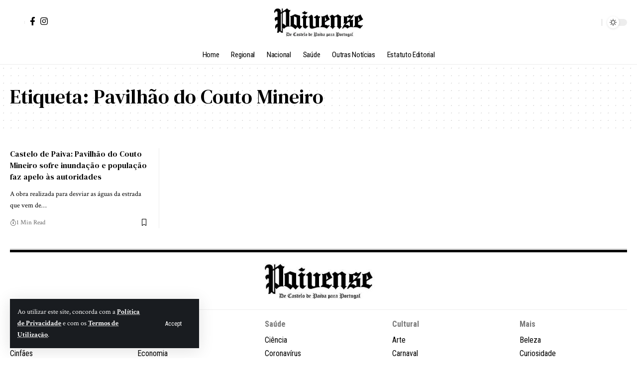

--- FILE ---
content_type: text/html; charset=UTF-8
request_url: https://paivense.pt/tag/pavilhao-do-couto-mineiro/
body_size: 24588
content:
<!DOCTYPE html>
<html lang="pt-PT" prefix="og: https://ogp.me/ns#">
<head>
    <meta charset="UTF-8" />
    <meta http-equiv="X-UA-Compatible" content="IE=edge" />
	<meta name="viewport" content="width=device-width, initial-scale=1.0" />
    <link rel="profile" href="https://gmpg.org/xfn/11" />
	<!-- Jetpack Site Verification Tags -->
<meta name="google-site-verification" content="uVVmY8_s8x2fnfAtsvlbqBlP0jKN3EpN9WSeu5KOopk" />

<!-- Search Engine Optimization by Rank Math - https://rankmath.com/ -->
<title>Pavilhão do Couto Mineiro &raquo; De Castelo de Paiva para todo Portugal!</title>
<meta name="robots" content="follow, noindex"/>
<meta property="og:locale" content="pt_PT" />
<meta property="og:type" content="article" />
<meta property="og:title" content="Pavilhão do Couto Mineiro &raquo; De Castelo de Paiva para todo Portugal!" />
<meta property="og:url" content="https://paivense.pt/tag/pavilhao-do-couto-mineiro/" />
<meta property="og:site_name" content="Paivense" />
<meta property="article:publisher" content="https://www.facebook.com/jornalpaivense" />
<meta property="og:image" content="https://paivense.pt/wp-content/uploads/2025/08/480761410_1178828210913452_350626760934825786_n.jpg" />
<meta property="og:image:secure_url" content="https://paivense.pt/wp-content/uploads/2025/08/480761410_1178828210913452_350626760934825786_n.jpg" />
<meta property="og:image:width" content="828" />
<meta property="og:image:height" content="315" />
<meta property="og:image:type" content="image/jpeg" />
<meta name="twitter:card" content="summary_large_image" />
<meta name="twitter:title" content="Pavilhão do Couto Mineiro &raquo; De Castelo de Paiva para todo Portugal!" />
<meta name="twitter:image" content="https://paivense.pt/wp-content/uploads/2025/08/480761410_1178828210913452_350626760934825786_n.jpg" />
<meta name="twitter:label1" content="Artigos" />
<meta name="twitter:data1" content="1" />
<script type="application/ld+json" class="rank-math-schema">{"@context":"https://schema.org","@graph":[{"@type":"Person","@id":"https://paivense.pt/#person","name":"Paivense","sameAs":["https://www.facebook.com/jornalpaivense"]},{"@type":"WebSite","@id":"https://paivense.pt/#website","url":"https://paivense.pt","name":"Paivense","publisher":{"@id":"https://paivense.pt/#person"},"inLanguage":"pt-PT"},{"@type":"BreadcrumbList","@id":"https://paivense.pt/tag/pavilhao-do-couto-mineiro/#breadcrumb","itemListElement":[{"@type":"ListItem","position":"1","item":{"@id":"https://paivense.pt","name":"Home"}},{"@type":"ListItem","position":"2","item":{"@id":"https://paivense.pt/tag/pavilhao-do-couto-mineiro/","name":"Pavilh\u00e3o do Couto Mineiro"}}]},{"@type":"CollectionPage","@id":"https://paivense.pt/tag/pavilhao-do-couto-mineiro/#webpage","url":"https://paivense.pt/tag/pavilhao-do-couto-mineiro/","name":"Pavilh\u00e3o do Couto Mineiro &raquo; De Castelo de Paiva para todo Portugal!","isPartOf":{"@id":"https://paivense.pt/#website"},"inLanguage":"pt-PT","breadcrumb":{"@id":"https://paivense.pt/tag/pavilhao-do-couto-mineiro/#breadcrumb"}}]}</script>
<!-- /Rank Math WordPress SEO plugin -->

<link rel="preconnect" href="https://fonts.gstatic.com" crossorigin><link rel="preload" as="style" onload="this.onload=null;this.rel='stylesheet'" id="rb-preload-gfonts" href="https://fonts.googleapis.com/css?family=Crimson+Text%3A400%2C600%2C700%2C400italic%2C600italic%2C700italic%7CDM+Serif+Text%3A400%2C400italic%7CRoboto+Condensed%3A700%2C400&amp;display=swap" crossorigin><noscript><link rel="stylesheet" href="https://fonts.googleapis.com/css?family=Crimson+Text%3A400%2C600%2C700%2C400italic%2C600italic%2C700italic%7CDM+Serif+Text%3A400%2C400italic%7CRoboto+Condensed%3A700%2C400&amp;display=swap"></noscript><link rel='dns-prefetch' href='//www.googletagmanager.com' />
<link rel='dns-prefetch' href='//stats.wp.com' />
<script type="application/ld+json">{
    "@context": "https://schema.org",
    "@type": "Organization",
    "legalName": "De Castelo de Paiva para todo Portugal!",
    "url": "https://paivense.pt/",
    "logo": "https://paivense.pt/wp-content/uploads/2025/08/logo-12-000x100-1.webp",
    "sameAs": [
        "https://www.facebook.com/jornalpaivense",
        "https://www.instagram.com/paivense"
    ]
}</script>
<style id='wp-img-auto-sizes-contain-inline-css'>
img:is([sizes=auto i],[sizes^="auto," i]){contain-intrinsic-size:3000px 1500px}
/*# sourceURL=wp-img-auto-sizes-contain-inline-css */
</style>
<style id='wp-emoji-styles-inline-css'>

	img.wp-smiley, img.emoji {
		display: inline !important;
		border: none !important;
		box-shadow: none !important;
		height: 1em !important;
		width: 1em !important;
		margin: 0 0.07em !important;
		vertical-align: -0.1em !important;
		background: none !important;
		padding: 0 !important;
	}
/*# sourceURL=wp-emoji-styles-inline-css */
</style>
<link rel='stylesheet' id='wp-block-library-css' href='https://paivense.pt/wp-includes/css/dist/block-library/style.min.css?ver=6.9' media='all' />
<style id='classic-theme-styles-inline-css'>
/*! This file is auto-generated */
.wp-block-button__link{color:#fff;background-color:#32373c;border-radius:9999px;box-shadow:none;text-decoration:none;padding:calc(.667em + 2px) calc(1.333em + 2px);font-size:1.125em}.wp-block-file__button{background:#32373c;color:#fff;text-decoration:none}
/*# sourceURL=/wp-includes/css/classic-themes.min.css */
</style>
<style id='co-authors-plus-coauthors-style-inline-css'>
.wp-block-co-authors-plus-coauthors.is-layout-flow [class*=wp-block-co-authors-plus]{display:inline}

/*# sourceURL=https://paivense.pt/wp-content/plugins/co-authors-plus/build/blocks/block-coauthors/style-index.css */
</style>
<style id='co-authors-plus-avatar-style-inline-css'>
.wp-block-co-authors-plus-avatar :where(img){height:auto;max-width:100%;vertical-align:bottom}.wp-block-co-authors-plus-coauthors.is-layout-flow .wp-block-co-authors-plus-avatar :where(img){vertical-align:middle}.wp-block-co-authors-plus-avatar:is(.alignleft,.alignright){display:table}.wp-block-co-authors-plus-avatar.aligncenter{display:table;margin-inline:auto}

/*# sourceURL=https://paivense.pt/wp-content/plugins/co-authors-plus/build/blocks/block-coauthor-avatar/style-index.css */
</style>
<style id='co-authors-plus-image-style-inline-css'>
.wp-block-co-authors-plus-image{margin-bottom:0}.wp-block-co-authors-plus-image :where(img){height:auto;max-width:100%;vertical-align:bottom}.wp-block-co-authors-plus-coauthors.is-layout-flow .wp-block-co-authors-plus-image :where(img){vertical-align:middle}.wp-block-co-authors-plus-image:is(.alignfull,.alignwide) :where(img){width:100%}.wp-block-co-authors-plus-image:is(.alignleft,.alignright){display:table}.wp-block-co-authors-plus-image.aligncenter{display:table;margin-inline:auto}

/*# sourceURL=https://paivense.pt/wp-content/plugins/co-authors-plus/build/blocks/block-coauthor-image/style-index.css */
</style>
<link rel='stylesheet' id='mediaelement-css' href='https://paivense.pt/wp-includes/js/mediaelement/mediaelementplayer-legacy.min.css?ver=4.2.17' media='all' />
<link rel='stylesheet' id='wp-mediaelement-css' href='https://paivense.pt/wp-includes/js/mediaelement/wp-mediaelement.min.css?ver=6.9' media='all' />
<style id='jetpack-sharing-buttons-style-inline-css'>
.jetpack-sharing-buttons__services-list{display:flex;flex-direction:row;flex-wrap:wrap;gap:0;list-style-type:none;margin:5px;padding:0}.jetpack-sharing-buttons__services-list.has-small-icon-size{font-size:12px}.jetpack-sharing-buttons__services-list.has-normal-icon-size{font-size:16px}.jetpack-sharing-buttons__services-list.has-large-icon-size{font-size:24px}.jetpack-sharing-buttons__services-list.has-huge-icon-size{font-size:36px}@media print{.jetpack-sharing-buttons__services-list{display:none!important}}.editor-styles-wrapper .wp-block-jetpack-sharing-buttons{gap:0;padding-inline-start:0}ul.jetpack-sharing-buttons__services-list.has-background{padding:1.25em 2.375em}
/*# sourceURL=https://paivense.pt/wp-content/plugins/jetpack/_inc/blocks/sharing-buttons/view.css */
</style>
<link rel='stylesheet' id='foxiz-elements-css' href='https://paivense.pt/wp-content/plugins/foxiz-core/lib/foxiz-elements/public/style.css?ver=3.0' media='all' />
<style id='global-styles-inline-css'>
:root{--wp--preset--aspect-ratio--square: 1;--wp--preset--aspect-ratio--4-3: 4/3;--wp--preset--aspect-ratio--3-4: 3/4;--wp--preset--aspect-ratio--3-2: 3/2;--wp--preset--aspect-ratio--2-3: 2/3;--wp--preset--aspect-ratio--16-9: 16/9;--wp--preset--aspect-ratio--9-16: 9/16;--wp--preset--color--black: #000000;--wp--preset--color--cyan-bluish-gray: #abb8c3;--wp--preset--color--white: #ffffff;--wp--preset--color--pale-pink: #f78da7;--wp--preset--color--vivid-red: #cf2e2e;--wp--preset--color--luminous-vivid-orange: #ff6900;--wp--preset--color--luminous-vivid-amber: #fcb900;--wp--preset--color--light-green-cyan: #7bdcb5;--wp--preset--color--vivid-green-cyan: #00d084;--wp--preset--color--pale-cyan-blue: #8ed1fc;--wp--preset--color--vivid-cyan-blue: #0693e3;--wp--preset--color--vivid-purple: #9b51e0;--wp--preset--gradient--vivid-cyan-blue-to-vivid-purple: linear-gradient(135deg,rgb(6,147,227) 0%,rgb(155,81,224) 100%);--wp--preset--gradient--light-green-cyan-to-vivid-green-cyan: linear-gradient(135deg,rgb(122,220,180) 0%,rgb(0,208,130) 100%);--wp--preset--gradient--luminous-vivid-amber-to-luminous-vivid-orange: linear-gradient(135deg,rgb(252,185,0) 0%,rgb(255,105,0) 100%);--wp--preset--gradient--luminous-vivid-orange-to-vivid-red: linear-gradient(135deg,rgb(255,105,0) 0%,rgb(207,46,46) 100%);--wp--preset--gradient--very-light-gray-to-cyan-bluish-gray: linear-gradient(135deg,rgb(238,238,238) 0%,rgb(169,184,195) 100%);--wp--preset--gradient--cool-to-warm-spectrum: linear-gradient(135deg,rgb(74,234,220) 0%,rgb(151,120,209) 20%,rgb(207,42,186) 40%,rgb(238,44,130) 60%,rgb(251,105,98) 80%,rgb(254,248,76) 100%);--wp--preset--gradient--blush-light-purple: linear-gradient(135deg,rgb(255,206,236) 0%,rgb(152,150,240) 100%);--wp--preset--gradient--blush-bordeaux: linear-gradient(135deg,rgb(254,205,165) 0%,rgb(254,45,45) 50%,rgb(107,0,62) 100%);--wp--preset--gradient--luminous-dusk: linear-gradient(135deg,rgb(255,203,112) 0%,rgb(199,81,192) 50%,rgb(65,88,208) 100%);--wp--preset--gradient--pale-ocean: linear-gradient(135deg,rgb(255,245,203) 0%,rgb(182,227,212) 50%,rgb(51,167,181) 100%);--wp--preset--gradient--electric-grass: linear-gradient(135deg,rgb(202,248,128) 0%,rgb(113,206,126) 100%);--wp--preset--gradient--midnight: linear-gradient(135deg,rgb(2,3,129) 0%,rgb(40,116,252) 100%);--wp--preset--font-size--small: 13px;--wp--preset--font-size--medium: 20px;--wp--preset--font-size--large: 36px;--wp--preset--font-size--x-large: 42px;--wp--preset--spacing--20: 0.44rem;--wp--preset--spacing--30: 0.67rem;--wp--preset--spacing--40: 1rem;--wp--preset--spacing--50: 1.5rem;--wp--preset--spacing--60: 2.25rem;--wp--preset--spacing--70: 3.38rem;--wp--preset--spacing--80: 5.06rem;--wp--preset--shadow--natural: 6px 6px 9px rgba(0, 0, 0, 0.2);--wp--preset--shadow--deep: 12px 12px 50px rgba(0, 0, 0, 0.4);--wp--preset--shadow--sharp: 6px 6px 0px rgba(0, 0, 0, 0.2);--wp--preset--shadow--outlined: 6px 6px 0px -3px rgb(255, 255, 255), 6px 6px rgb(0, 0, 0);--wp--preset--shadow--crisp: 6px 6px 0px rgb(0, 0, 0);}:where(.is-layout-flex){gap: 0.5em;}:where(.is-layout-grid){gap: 0.5em;}body .is-layout-flex{display: flex;}.is-layout-flex{flex-wrap: wrap;align-items: center;}.is-layout-flex > :is(*, div){margin: 0;}body .is-layout-grid{display: grid;}.is-layout-grid > :is(*, div){margin: 0;}:where(.wp-block-columns.is-layout-flex){gap: 2em;}:where(.wp-block-columns.is-layout-grid){gap: 2em;}:where(.wp-block-post-template.is-layout-flex){gap: 1.25em;}:where(.wp-block-post-template.is-layout-grid){gap: 1.25em;}.has-black-color{color: var(--wp--preset--color--black) !important;}.has-cyan-bluish-gray-color{color: var(--wp--preset--color--cyan-bluish-gray) !important;}.has-white-color{color: var(--wp--preset--color--white) !important;}.has-pale-pink-color{color: var(--wp--preset--color--pale-pink) !important;}.has-vivid-red-color{color: var(--wp--preset--color--vivid-red) !important;}.has-luminous-vivid-orange-color{color: var(--wp--preset--color--luminous-vivid-orange) !important;}.has-luminous-vivid-amber-color{color: var(--wp--preset--color--luminous-vivid-amber) !important;}.has-light-green-cyan-color{color: var(--wp--preset--color--light-green-cyan) !important;}.has-vivid-green-cyan-color{color: var(--wp--preset--color--vivid-green-cyan) !important;}.has-pale-cyan-blue-color{color: var(--wp--preset--color--pale-cyan-blue) !important;}.has-vivid-cyan-blue-color{color: var(--wp--preset--color--vivid-cyan-blue) !important;}.has-vivid-purple-color{color: var(--wp--preset--color--vivid-purple) !important;}.has-black-background-color{background-color: var(--wp--preset--color--black) !important;}.has-cyan-bluish-gray-background-color{background-color: var(--wp--preset--color--cyan-bluish-gray) !important;}.has-white-background-color{background-color: var(--wp--preset--color--white) !important;}.has-pale-pink-background-color{background-color: var(--wp--preset--color--pale-pink) !important;}.has-vivid-red-background-color{background-color: var(--wp--preset--color--vivid-red) !important;}.has-luminous-vivid-orange-background-color{background-color: var(--wp--preset--color--luminous-vivid-orange) !important;}.has-luminous-vivid-amber-background-color{background-color: var(--wp--preset--color--luminous-vivid-amber) !important;}.has-light-green-cyan-background-color{background-color: var(--wp--preset--color--light-green-cyan) !important;}.has-vivid-green-cyan-background-color{background-color: var(--wp--preset--color--vivid-green-cyan) !important;}.has-pale-cyan-blue-background-color{background-color: var(--wp--preset--color--pale-cyan-blue) !important;}.has-vivid-cyan-blue-background-color{background-color: var(--wp--preset--color--vivid-cyan-blue) !important;}.has-vivid-purple-background-color{background-color: var(--wp--preset--color--vivid-purple) !important;}.has-black-border-color{border-color: var(--wp--preset--color--black) !important;}.has-cyan-bluish-gray-border-color{border-color: var(--wp--preset--color--cyan-bluish-gray) !important;}.has-white-border-color{border-color: var(--wp--preset--color--white) !important;}.has-pale-pink-border-color{border-color: var(--wp--preset--color--pale-pink) !important;}.has-vivid-red-border-color{border-color: var(--wp--preset--color--vivid-red) !important;}.has-luminous-vivid-orange-border-color{border-color: var(--wp--preset--color--luminous-vivid-orange) !important;}.has-luminous-vivid-amber-border-color{border-color: var(--wp--preset--color--luminous-vivid-amber) !important;}.has-light-green-cyan-border-color{border-color: var(--wp--preset--color--light-green-cyan) !important;}.has-vivid-green-cyan-border-color{border-color: var(--wp--preset--color--vivid-green-cyan) !important;}.has-pale-cyan-blue-border-color{border-color: var(--wp--preset--color--pale-cyan-blue) !important;}.has-vivid-cyan-blue-border-color{border-color: var(--wp--preset--color--vivid-cyan-blue) !important;}.has-vivid-purple-border-color{border-color: var(--wp--preset--color--vivid-purple) !important;}.has-vivid-cyan-blue-to-vivid-purple-gradient-background{background: var(--wp--preset--gradient--vivid-cyan-blue-to-vivid-purple) !important;}.has-light-green-cyan-to-vivid-green-cyan-gradient-background{background: var(--wp--preset--gradient--light-green-cyan-to-vivid-green-cyan) !important;}.has-luminous-vivid-amber-to-luminous-vivid-orange-gradient-background{background: var(--wp--preset--gradient--luminous-vivid-amber-to-luminous-vivid-orange) !important;}.has-luminous-vivid-orange-to-vivid-red-gradient-background{background: var(--wp--preset--gradient--luminous-vivid-orange-to-vivid-red) !important;}.has-very-light-gray-to-cyan-bluish-gray-gradient-background{background: var(--wp--preset--gradient--very-light-gray-to-cyan-bluish-gray) !important;}.has-cool-to-warm-spectrum-gradient-background{background: var(--wp--preset--gradient--cool-to-warm-spectrum) !important;}.has-blush-light-purple-gradient-background{background: var(--wp--preset--gradient--blush-light-purple) !important;}.has-blush-bordeaux-gradient-background{background: var(--wp--preset--gradient--blush-bordeaux) !important;}.has-luminous-dusk-gradient-background{background: var(--wp--preset--gradient--luminous-dusk) !important;}.has-pale-ocean-gradient-background{background: var(--wp--preset--gradient--pale-ocean) !important;}.has-electric-grass-gradient-background{background: var(--wp--preset--gradient--electric-grass) !important;}.has-midnight-gradient-background{background: var(--wp--preset--gradient--midnight) !important;}.has-small-font-size{font-size: var(--wp--preset--font-size--small) !important;}.has-medium-font-size{font-size: var(--wp--preset--font-size--medium) !important;}.has-large-font-size{font-size: var(--wp--preset--font-size--large) !important;}.has-x-large-font-size{font-size: var(--wp--preset--font-size--x-large) !important;}
:where(.wp-block-post-template.is-layout-flex){gap: 1.25em;}:where(.wp-block-post-template.is-layout-grid){gap: 1.25em;}
:where(.wp-block-term-template.is-layout-flex){gap: 1.25em;}:where(.wp-block-term-template.is-layout-grid){gap: 1.25em;}
:where(.wp-block-columns.is-layout-flex){gap: 2em;}:where(.wp-block-columns.is-layout-grid){gap: 2em;}
:root :where(.wp-block-pullquote){font-size: 1.5em;line-height: 1.6;}
/*# sourceURL=global-styles-inline-css */
</style>
<link rel='stylesheet' id='elementor-icons-css' href='https://paivense.pt/wp-content/plugins/elementor/assets/lib/eicons/css/elementor-icons.min.css?ver=5.46.0' media='all' />
<link rel='stylesheet' id='elementor-frontend-css' href='https://paivense.pt/wp-content/plugins/elementor/assets/css/frontend.min.css?ver=3.34.2' media='all' />
<link rel='stylesheet' id='elementor-post-47230-css' href='https://paivense.pt/wp-content/uploads/elementor/css/post-47230.css?ver=1768899985' media='all' />
<link rel='stylesheet' id='elementor-post-57370-css' href='https://paivense.pt/wp-content/uploads/elementor/css/post-57370.css?ver=1768899985' media='all' />
<link rel='stylesheet' id='elementor-post-2124-css' href='https://paivense.pt/wp-content/uploads/elementor/css/post-2124.css?ver=1768899998' media='all' />
<link rel='stylesheet' id='elementor-post-57371-css' href='https://paivense.pt/wp-content/uploads/elementor/css/post-57371.css?ver=1768899985' media='all' />

<link rel='stylesheet' id='foxiz-main-css' href='https://paivense.pt/wp-content/themes/foxiz/assets/css/main.css?ver=2.6.7' media='all' />
<style id='foxiz-main-inline-css'>
:root {--body-family:Crimson Text;--body-fweight:400;--body-fcolor:#000000;--body-fsize:17px;--h1-family:DM Serif Text;--h1-fweight:400;--h2-family:DM Serif Text;--h2-fweight:400;--h3-family:DM Serif Text;--h3-fweight:400;--h3-fsize:19px;--h4-family:DM Serif Text;--h4-fweight:400;--h5-family:DM Serif Text;--h5-fweight:400;--h6-family:DM Serif Text;--h6-fweight:400;--cat-family:Roboto Condensed;--cat-fweight:700;--cat-fsize:11px;--cat-fspace:0.04545em;--meta-family:Crimson Text;--meta-fweight:400;--meta-b-family:Crimson Text;--meta-b-fweight:700;--input-family:Crimson Text;--input-fweight:400;--input-fsize:14px;--btn-family:Roboto Condensed;--btn-fweight:400;--btn-fsize:12px;--menu-family:Roboto Condensed;--menu-fweight:400;--menu-fsize:15px;--submenu-family:Roboto Condensed;--submenu-fweight:400;--submenu-fsize:14px;--dwidgets-family:Roboto Condensed;--dwidgets-fweight:400;--headline-family:DM Serif Text;--headline-fweight:400;--tagline-family:Crimson Text;--tagline-fweight:600;--tagline-fsize:20px;--tagline-fspace:-0.02500em;--heading-family:Roboto Condensed;--heading-fweight:700;--subheading-family:Crimson Text;--subheading-fweight:600;--subheading-fsize:12px;--quote-family:DM Serif Text;--quote-fweight:400;--quote-fstyle:italic;--bcrumb-family:Roboto Condensed;--bcrumb-fweight:400;--bcrumb-fsize:13px;--readmore-fsize : 12px;--tagline-s-fsize : 20px;--bookmark-fsize : 14px;}@media (max-width: 1024px) {body {--body-fsize : 15px;--h3-fsize : 18px;--cat-fsize : 10px;--readmore-fsize : 11px;--btn-fsize : 12px;--bcrumb-fsize : 12px;--excerpt-fsize : 13px;--tagline-fsize : 18px;--tagline-s-fsize : 18px;--bookmark-fsize : 14px;}}@media (max-width: 767px) {body {--body-fsize : 15px;--h3-fsize : 17px;--cat-fsize : 10px;--readmore-fsize : 11px;--btn-fsize : 11px;--bcrumb-fsize : 12px;--excerpt-fsize : 13px;--tagline-fsize : 17px;--tagline-s-fsize : 17px;--bookmark-fsize : 14px;}}:root {--g-color :#5280a0;--g-color-90 :#5280a0e6;--excerpt-color :#000000;}[data-theme="dark"], .light-scheme {--solid-white :#080808;--excerpt-color :#aaaaaa;}[data-theme="dark"].is-hd-4 {--nav-bg: #191c20;--nav-bg-from: #191c20;--nav-bg-to: #191c20;--nav-bg-glass: #191c2011;--nav-bg-glass-from: #191c2011;--nav-bg-glass-to: #191c2011;}[data-theme="dark"].is-hd-5, [data-theme="dark"].is-hd-5:not(.sticky-on) {--nav-bg: #191c20;--nav-bg-from: #191c20;--nav-bg-to: #191c20;--nav-bg-glass: #191c2011;--nav-bg-glass-from: #191c2011;--nav-bg-glass-to: #191c2011;}:root {--topad-spacing :15px;--round-3 :0px;--round-5 :0px;--round-7 :0px;--hyperlink-line-color :var(--g-color);--s-content-width : 760px;--max-width-wo-sb : 840px;--s10-feat-ratio :45%;--s11-feat-ratio :45%;--login-popup-w : 350px;}.p-readmore { font-family:Roboto Condensed;font-weight:700;}.mobile-menu > li > a  { font-family:Roboto Condensed;font-weight:400;font-size:14px;}.mobile-menu .sub-menu a, .logged-mobile-menu a { font-family:Roboto Condensed;font-weight:700;font-size:14px;}.mobile-qview a { font-family:Roboto Condensed;font-weight:400;font-size:16px;}.search-header:before { background-repeat : no-repeat;background-size : cover;background-image : url(https://foxiz.themeruby.com/time/wp-content/uploads/sites/2/2022/08/serach-bg.png);background-attachment : scroll;background-position : center center;}[data-theme="dark"] .search-header:before { background-repeat : no-repeat;background-size : cover;background-attachment : scroll;background-position : center center;}.footer-has-bg { background-color : #0000000a;}[data-theme="dark"] .footer-has-bg { background-color : #16181c;}#amp-mobile-version-switcher { display: none; }.search-icon-svg { -webkit-mask-image: url(https://foxiz.themeruby.com/time/wp-content/uploads/sites/2/2022/07/header-search.svg);mask-image: url(https://foxiz.themeruby.com/time/wp-content/uploads/sites/2/2022/07/header-search.svg); }.login-icon-svg { -webkit-mask-image: url(https://foxiz.themeruby.com/time/wp-content/uploads/sites/2/2022/08/sign-in.svg);mask-image: url(https://foxiz.themeruby.com/time/wp-content/uploads/sites/2/2022/08/sign-in.svg); }
/*# sourceURL=foxiz-main-inline-css */
</style>
<link rel='stylesheet' id='foxiz-print-css' href='https://paivense.pt/wp-content/themes/foxiz/assets/css/print.css?ver=2.6.7' media='all' />
<link rel='stylesheet' id='foxiz-style-css' href='https://paivense.pt/wp-content/themes/foxiz/style.css?ver=2.6.7' media='all' />
<link rel='stylesheet' id='elementor-gf-local-roboto-css' href='https://novo.paivense.pt/wp-content/uploads/elementor/google-fonts/css/roboto.css?ver=1756257074' media='all' />
<link rel='stylesheet' id='elementor-gf-local-robotoslab-css' href='https://novo.paivense.pt/wp-content/uploads/elementor/google-fonts/css/robotoslab.css?ver=1756257075' media='all' />
<link rel='stylesheet' id='elementor-gf-local-robotocondensed-css' href='https://novo.paivense.pt/wp-content/uploads/elementor/google-fonts/css/robotocondensed.css?ver=1756257079' media='all' />
<script src="https://paivense.pt/wp-includes/js/jquery/jquery.min.js?ver=3.7.1" id="jquery-core-js"></script>
<script src="https://paivense.pt/wp-includes/js/jquery/jquery-migrate.min.js?ver=3.4.1" id="jquery-migrate-js"></script>

<!-- Google tag (gtag.js) snippet added by Site Kit -->
<!-- Google Analytics snippet added by Site Kit -->
<script src="https://www.googletagmanager.com/gtag/js?id=GT-PZZ9RPG" id="google_gtagjs-js" async></script>
<script id="google_gtagjs-js-after">
window.dataLayer = window.dataLayer || [];function gtag(){dataLayer.push(arguments);}
gtag("set","linker",{"domains":["paivense.pt"]});
gtag("js", new Date());
gtag("set", "developer_id.dZTNiMT", true);
gtag("config", "GT-PZZ9RPG");
 window._googlesitekit = window._googlesitekit || {}; window._googlesitekit.throttledEvents = []; window._googlesitekit.gtagEvent = (name, data) => { var key = JSON.stringify( { name, data } ); if ( !! window._googlesitekit.throttledEvents[ key ] ) { return; } window._googlesitekit.throttledEvents[ key ] = true; setTimeout( () => { delete window._googlesitekit.throttledEvents[ key ]; }, 5 ); gtag( "event", name, { ...data, event_source: "site-kit" } ); }; 
//# sourceURL=google_gtagjs-js-after
</script>
<script src="https://paivense.pt/wp-content/themes/foxiz/assets/js/highlight-share.js?ver=1" id="highlight-share-js"></script>
<link rel="preload" href="https://paivense.pt/wp-content/themes/foxiz/assets/fonts/icons.woff2?ver=2.5.0" as="font" type="font/woff2" crossorigin="anonymous"> <link rel="https://api.w.org/" href="https://paivense.pt/wp-json/" /><link rel="alternate" title="JSON" type="application/json" href="https://paivense.pt/wp-json/wp/v2/tags/3628" /><link rel="EditURI" type="application/rsd+xml" title="RSD" href="https://paivense.pt/xmlrpc.php?rsd" />
<meta name="generator" content="WordPress 6.9" />
<meta name="generator" content="Site Kit by Google 1.170.0" />	<style>img#wpstats{display:none}</style>
		<meta name="generator" content="Elementor 3.34.2; features: additional_custom_breakpoints; settings: css_print_method-external, google_font-enabled, font_display-swap">
<script type="application/ld+json">{
    "@context": "https://schema.org",
    "@type": "WebSite",
    "@id": "https://paivense.pt/#website",
    "url": "https://paivense.pt/",
    "name": "De Castelo de Paiva para todo Portugal!",
    "potentialAction": {
        "@type": "SearchAction",
        "target": "https://paivense.pt/?s={search_term_string}",
        "query-input": "required name=search_term_string"
    }
}</script>
			<style>
				.e-con.e-parent:nth-of-type(n+4):not(.e-lazyloaded):not(.e-no-lazyload),
				.e-con.e-parent:nth-of-type(n+4):not(.e-lazyloaded):not(.e-no-lazyload) * {
					background-image: none !important;
				}
				@media screen and (max-height: 1024px) {
					.e-con.e-parent:nth-of-type(n+3):not(.e-lazyloaded):not(.e-no-lazyload),
					.e-con.e-parent:nth-of-type(n+3):not(.e-lazyloaded):not(.e-no-lazyload) * {
						background-image: none !important;
					}
				}
				@media screen and (max-height: 640px) {
					.e-con.e-parent:nth-of-type(n+2):not(.e-lazyloaded):not(.e-no-lazyload),
					.e-con.e-parent:nth-of-type(n+2):not(.e-lazyloaded):not(.e-no-lazyload) * {
						background-image: none !important;
					}
				}
			</style>
			<link rel="icon" href="https://paivense.pt/wp-content/uploads/2020/12/cropped-24774996_728572007347068_7859010650179814870_n-32x32.jpg" sizes="32x32" />
<link rel="icon" href="https://paivense.pt/wp-content/uploads/2020/12/cropped-24774996_728572007347068_7859010650179814870_n-192x192.jpg" sizes="192x192" />
<link rel="apple-touch-icon" href="https://paivense.pt/wp-content/uploads/2020/12/cropped-24774996_728572007347068_7859010650179814870_n-180x180.jpg" />
<meta name="msapplication-TileImage" content="https://paivense.pt/wp-content/uploads/2020/12/cropped-24774996_728572007347068_7859010650179814870_n-270x270.jpg" />
<meta name="generator" content="WP Rocket 3.19.3" data-wpr-features="wpr_cdn" /></head>
<body class="archive tag tag-pavilhao-do-couto-mineiro tag-3628 wp-embed-responsive wp-theme-foxiz personalized-all elementor-default elementor-kit-47230 menu-ani-2 hover-ani-1 btn-ani-1 btn-transform-1 is-rm-1 lmeta-dot loader-1 dark-sw-1 mtax-1 is-hd-5 is-backtop none-m-backtop " data-theme="default">
<div data-rocket-location-hash="7e4f4a3adee48df92822953dbaffab3d" class="site-outer">
			<div data-rocket-location-hash="9fda4a5929884b4e7a02c8e3dbae59a4" id="site-header" class="header-wrap rb-section header-5 header-fw style-border has-quick-menu">
			<aside id="rb-privacy" class="privacy-bar privacy-left"><div class="privacy-inner"><div class="privacy-content">Ao utilizar este site, concorda com a <a href="https://paivense.pt/politica-de-privacidade">Política de Privacidade</a> e com os <a href="https://paivense.pt/termos-e-condicoes">Termos de Utilização</a>.</div><div class="privacy-dismiss"><a id="privacy-trigger" href="#" role="button" class="privacy-dismiss-btn is-btn"><span>Accept</span></a></div></div></aside>			<div data-rocket-location-hash="5ef4723241067e584f35f2b571e04302" class="logo-sec">
				<div class="logo-sec-inner rb-container edge-padding">
					<div class="logo-sec-left">
								<div class="wnav-holder widget-h-login header-dropdown-outer">
								<a href="https://paivense.pt/wp-login.php?redirect_to=https%3A%2F%2Fpaivense.pt%2Ftag%2Fpavilhao-do-couto-mineiro%2F" class="login-toggle is-login header-element" data-title="Sign In" role="button" rel="nofollow" aria-label="Sign In"><span class="login-icon-svg"></span></a>
						</div>
				<div class="header-social-list wnav-holder"><a class="social-link-facebook" aria-label="Facebook" data-title="Facebook" href="https://www.facebook.com/jornalpaivense" target="_blank" rel="noopener nofollow"><i class="rbi rbi-facebook" aria-hidden="true"></i></a><a class="social-link-instagram" aria-label="Instagram" data-title="Instagram" href="https://www.instagram.com/paivense" target="_blank" rel="noopener nofollow"><i class="rbi rbi-instagram" aria-hidden="true"></i></a></div>
							</div>
					<div class="logo-sec-center">		<div class="logo-wrap is-image-logo site-branding">
			<a href="https://paivense.pt/" class="logo" title="De Castelo de Paiva para todo Portugal!">
				<img class="logo-default" data-mode="default" height="100" width="329" src="https://paivense.pt/wp-content/uploads/2025/08/logo-12-000x100-1.webp" alt="De Castelo de Paiva para todo Portugal!" decoding="async" loading="eager"><img fetchpriority="high" class="logo-dark" data-mode="dark" height="349" width="1037" src="https://paivense.pt/wp-content/uploads/2020/12/LOGO-PAIVENSE-NOVA-FRASE-cópia-3.png" alt="De Castelo de Paiva para todo Portugal!" decoding="async" loading="eager"><img class="logo-transparent" height="349" width="1037" src="https://paivense.pt/wp-content/uploads/2020/12/LOGO-PAIVENSE-NOVA-FRASE-cópia-3.png" alt="De Castelo de Paiva para todo Portugal!" decoding="async" loading="eager">			</a>
		</div>
		</div>
					<div class="logo-sec-right">
						<div class="navbar-right">
									<div class="wnav-holder w-header-search header-dropdown-outer">
			<a href="#" role="button" data-title="Search" class="icon-holder header-element search-btn search-trigger" aria-label="Search">
				<span class="search-icon-svg"></span>							</a>
							<div class="header-dropdown">
					<div class="header-search-form is-icon-layout">
						<form method="get" action="https://paivense.pt/" class="rb-search-form live-search-form"  data-search="post" data-limit="0" data-follow="0" data-tax="category" data-dsource="0"  data-ptype=""><div class="search-form-inner"><span class="search-icon"><span class="search-icon-svg"></span></span><span class="search-text"><input type="text" class="field" placeholder="Pesquisar manchetes, notícias..." value="" name="s"/></span><span class="rb-search-submit"><input type="submit" value="Search"/><i class="rbi rbi-cright" aria-hidden="true"></i></span><span class="live-search-animation rb-loader"></span></div><div class="live-search-response"></div></form>					</div>
				</div>
					</div>
				<div class="dark-mode-toggle-wrap">
			<div class="dark-mode-toggle">
                <span class="dark-mode-slide">
                    <i class="dark-mode-slide-btn mode-icon-dark" data-title="Switch to Light"><svg class="svg-icon svg-mode-dark" aria-hidden="true" role="img" focusable="false" xmlns="http://www.w3.org/2000/svg" viewBox="0 0 1024 1024"><path fill="currentColor" d="M968.172 426.83c-2.349-12.673-13.274-21.954-26.16-22.226-12.876-0.22-24.192 8.54-27.070 21.102-27.658 120.526-133.48 204.706-257.334 204.706-145.582 0-264.022-118.44-264.022-264.020 0-123.86 84.18-229.676 204.71-257.33 12.558-2.88 21.374-14.182 21.102-27.066s-9.548-23.81-22.22-26.162c-27.996-5.196-56.654-7.834-85.176-7.834-123.938 0-240.458 48.266-328.098 135.904-87.638 87.638-135.902 204.158-135.902 328.096s48.264 240.458 135.902 328.096c87.64 87.638 204.16 135.904 328.098 135.904s240.458-48.266 328.098-135.904c87.638-87.638 135.902-204.158 135.902-328.096 0-28.498-2.638-57.152-7.828-85.17z"></path></svg></i>
                    <i class="dark-mode-slide-btn mode-icon-default" data-title="Switch to Dark"><svg class="svg-icon svg-mode-light" aria-hidden="true" role="img" focusable="false" xmlns="http://www.w3.org/2000/svg" viewBox="0 0 232.447 232.447"><path fill="currentColor" d="M116.211,194.8c-4.143,0-7.5,3.357-7.5,7.5v22.643c0,4.143,3.357,7.5,7.5,7.5s7.5-3.357,7.5-7.5V202.3 C123.711,198.157,120.354,194.8,116.211,194.8z" /><path fill="currentColor" d="M116.211,37.645c4.143,0,7.5-3.357,7.5-7.5V7.505c0-4.143-3.357-7.5-7.5-7.5s-7.5,3.357-7.5,7.5v22.641 C108.711,34.288,112.068,37.645,116.211,37.645z" /><path fill="currentColor" d="M50.054,171.78l-16.016,16.008c-2.93,2.929-2.931,7.677-0.003,10.606c1.465,1.466,3.385,2.198,5.305,2.198 c1.919,0,3.838-0.731,5.302-2.195l16.016-16.008c2.93-2.929,2.931-7.677,0.003-10.606C57.731,168.852,52.982,168.851,50.054,171.78 z" /><path fill="currentColor" d="M177.083,62.852c1.919,0,3.838-0.731,5.302-2.195L198.4,44.649c2.93-2.929,2.931-7.677,0.003-10.606 c-2.93-2.932-7.679-2.931-10.607-0.003l-16.016,16.008c-2.93,2.929-2.931,7.677-0.003,10.607 C173.243,62.12,175.163,62.852,177.083,62.852z" /><path fill="currentColor" d="M37.645,116.224c0-4.143-3.357-7.5-7.5-7.5H7.5c-4.143,0-7.5,3.357-7.5,7.5s3.357,7.5,7.5,7.5h22.645 C34.287,123.724,37.645,120.366,37.645,116.224z" /><path fill="currentColor" d="M224.947,108.724h-22.652c-4.143,0-7.5,3.357-7.5,7.5s3.357,7.5,7.5,7.5h22.652c4.143,0,7.5-3.357,7.5-7.5 S229.09,108.724,224.947,108.724z" /><path fill="currentColor" d="M50.052,60.655c1.465,1.465,3.384,2.197,5.304,2.197c1.919,0,3.839-0.732,5.303-2.196c2.93-2.929,2.93-7.678,0.001-10.606 L44.652,34.042c-2.93-2.93-7.679-2.929-10.606-0.001c-2.93,2.929-2.93,7.678-0.001,10.606L50.052,60.655z" /><path fill="currentColor" d="M182.395,171.782c-2.93-2.929-7.679-2.93-10.606-0.001c-2.93,2.929-2.93,7.678-0.001,10.607l16.007,16.008 c1.465,1.465,3.384,2.197,5.304,2.197c1.919,0,3.839-0.732,5.303-2.196c2.93-2.929,2.93-7.678,0.001-10.607L182.395,171.782z" /><path fill="currentColor" d="M116.22,48.7c-37.232,0-67.523,30.291-67.523,67.523s30.291,67.523,67.523,67.523s67.522-30.291,67.522-67.523 S153.452,48.7,116.22,48.7z M116.22,168.747c-28.962,0-52.523-23.561-52.523-52.523S87.258,63.7,116.22,63.7 c28.961,0,52.522,23.562,52.522,52.523S145.181,168.747,116.22,168.747z" /></svg></i>
                </span>
			</div>
		</div>
								</div>
					</div>
				</div>
			</div>
			<div id="navbar-outer" class="navbar-outer">
				<div id="sticky-holder" class="sticky-holder">
					<div class="navbar-wrap">
						<div class="rb-container edge-padding">
							<div class="navbar-inner">
								<div class="navbar-center">
											<nav id="site-navigation" class="main-menu-wrap" aria-label="main menu"><ul id="menu-main-menu" class="main-menu rb-menu large-menu" itemscope itemtype="https://www.schema.org/SiteNavigationElement"><li id="menu-item-57417" class="menu-item menu-item-type-custom menu-item-object-custom menu-item-home menu-item-57417"><a href="https://paivense.pt"><span>Home</span></a></li>
<li id="menu-item-57420" class="menu-item menu-item-type-taxonomy menu-item-object-category menu-item-57420"><a href="https://paivense.pt/category/regional/"><span>Regional</span></a></li>
<li id="menu-item-57850" class="menu-item menu-item-type-taxonomy menu-item-object-category menu-item-57850"><a href="https://paivense.pt/category/pais/"><span>Nacional</span></a></li>
<li id="menu-item-57419" class="menu-item menu-item-type-taxonomy menu-item-object-category menu-item-57419"><a href="https://paivense.pt/category/saude-e-bem-estar/"><span>Saúde</span></a></li>
<li id="menu-item-57851" class="menu-item menu-item-type-taxonomy menu-item-object-category menu-item-57851"><a href="https://paivense.pt/category/noticias/"><span>Outras Notícias</span></a></li>
<li id="menu-item-57424" class="menu-item menu-item-type-post_type menu-item-object-page menu-item-privacy-policy menu-item-57424"><a href="https://paivense.pt/estatuto-editorial/"><span>Estatuto Editorial</span></a></li>
</ul></nav>
										</div>
							</div>
						</div>
					</div>
							<div id="header-mobile" class="header-mobile mh-style-shadow">
			<div class="header-mobile-wrap">
						<div class="mbnav mbnav-center edge-padding">
			<div class="navbar-left">
						<div class="mobile-toggle-wrap">
							<a href="#" class="mobile-menu-trigger" role="button" rel="nofollow" aria-label="Open mobile menu">		<span class="burger-icon"><span></span><span></span><span></span></span>
	</a>
					</div>
				</div>
			<div class="navbar-center">
						<div class="mobile-logo-wrap is-image-logo site-branding">
			<a href="https://paivense.pt/" title="De Castelo de Paiva para todo Portugal!">
				<img class="logo-default" data-mode="default" height="100" width="329" src="https://paivense.pt/wp-content/uploads/2025/08/logo-12-000x100-1.webp" alt="De Castelo de Paiva para todo Portugal!" decoding="async" loading="eager"><img fetchpriority="high" class="logo-dark" data-mode="dark" height="349" width="1037" src="https://paivense.pt/wp-content/uploads/2020/12/LOGO-PAIVENSE-NOVA-FRASE-cópia-3.png" alt="De Castelo de Paiva para todo Portugal!" decoding="async" loading="eager">			</a>
		</div>
					</div>
			<div class="navbar-right">
							<a role="button" href="#" class="mobile-menu-trigger mobile-search-icon" aria-label="search"><span class="search-icon-svg"></span></a>
				<div class="dark-mode-toggle-wrap">
			<div class="dark-mode-toggle">
                <span class="dark-mode-slide">
                    <i class="dark-mode-slide-btn mode-icon-dark" data-title="Switch to Light"><svg class="svg-icon svg-mode-dark" aria-hidden="true" role="img" focusable="false" xmlns="http://www.w3.org/2000/svg" viewBox="0 0 1024 1024"><path fill="currentColor" d="M968.172 426.83c-2.349-12.673-13.274-21.954-26.16-22.226-12.876-0.22-24.192 8.54-27.070 21.102-27.658 120.526-133.48 204.706-257.334 204.706-145.582 0-264.022-118.44-264.022-264.020 0-123.86 84.18-229.676 204.71-257.33 12.558-2.88 21.374-14.182 21.102-27.066s-9.548-23.81-22.22-26.162c-27.996-5.196-56.654-7.834-85.176-7.834-123.938 0-240.458 48.266-328.098 135.904-87.638 87.638-135.902 204.158-135.902 328.096s48.264 240.458 135.902 328.096c87.64 87.638 204.16 135.904 328.098 135.904s240.458-48.266 328.098-135.904c87.638-87.638 135.902-204.158 135.902-328.096 0-28.498-2.638-57.152-7.828-85.17z"></path></svg></i>
                    <i class="dark-mode-slide-btn mode-icon-default" data-title="Switch to Dark"><svg class="svg-icon svg-mode-light" aria-hidden="true" role="img" focusable="false" xmlns="http://www.w3.org/2000/svg" viewBox="0 0 232.447 232.447"><path fill="currentColor" d="M116.211,194.8c-4.143,0-7.5,3.357-7.5,7.5v22.643c0,4.143,3.357,7.5,7.5,7.5s7.5-3.357,7.5-7.5V202.3 C123.711,198.157,120.354,194.8,116.211,194.8z" /><path fill="currentColor" d="M116.211,37.645c4.143,0,7.5-3.357,7.5-7.5V7.505c0-4.143-3.357-7.5-7.5-7.5s-7.5,3.357-7.5,7.5v22.641 C108.711,34.288,112.068,37.645,116.211,37.645z" /><path fill="currentColor" d="M50.054,171.78l-16.016,16.008c-2.93,2.929-2.931,7.677-0.003,10.606c1.465,1.466,3.385,2.198,5.305,2.198 c1.919,0,3.838-0.731,5.302-2.195l16.016-16.008c2.93-2.929,2.931-7.677,0.003-10.606C57.731,168.852,52.982,168.851,50.054,171.78 z" /><path fill="currentColor" d="M177.083,62.852c1.919,0,3.838-0.731,5.302-2.195L198.4,44.649c2.93-2.929,2.931-7.677,0.003-10.606 c-2.93-2.932-7.679-2.931-10.607-0.003l-16.016,16.008c-2.93,2.929-2.931,7.677-0.003,10.607 C173.243,62.12,175.163,62.852,177.083,62.852z" /><path fill="currentColor" d="M37.645,116.224c0-4.143-3.357-7.5-7.5-7.5H7.5c-4.143,0-7.5,3.357-7.5,7.5s3.357,7.5,7.5,7.5h22.645 C34.287,123.724,37.645,120.366,37.645,116.224z" /><path fill="currentColor" d="M224.947,108.724h-22.652c-4.143,0-7.5,3.357-7.5,7.5s3.357,7.5,7.5,7.5h22.652c4.143,0,7.5-3.357,7.5-7.5 S229.09,108.724,224.947,108.724z" /><path fill="currentColor" d="M50.052,60.655c1.465,1.465,3.384,2.197,5.304,2.197c1.919,0,3.839-0.732,5.303-2.196c2.93-2.929,2.93-7.678,0.001-10.606 L44.652,34.042c-2.93-2.93-7.679-2.929-10.606-0.001c-2.93,2.929-2.93,7.678-0.001,10.606L50.052,60.655z" /><path fill="currentColor" d="M182.395,171.782c-2.93-2.929-7.679-2.93-10.606-0.001c-2.93,2.929-2.93,7.678-0.001,10.607l16.007,16.008 c1.465,1.465,3.384,2.197,5.304,2.197c1.919,0,3.839-0.732,5.303-2.196c2.93-2.929,2.93-7.678,0.001-10.607L182.395,171.782z" /><path fill="currentColor" d="M116.22,48.7c-37.232,0-67.523,30.291-67.523,67.523s30.291,67.523,67.523,67.523s67.522-30.291,67.522-67.523 S153.452,48.7,116.22,48.7z M116.22,168.747c-28.962,0-52.523-23.561-52.523-52.523S87.258,63.7,116.22,63.7 c28.961,0,52.522,23.562,52.522,52.523S145.181,168.747,116.22,168.747z" /></svg></i>
                </span>
			</div>
		</div>
					</div>
		</div>
	<div class="mobile-qview"><ul id="menu-mobile-navigation-1" class="mobile-qview-inner"><li class="menu-item menu-item-type-taxonomy menu-item-object-category menu-item-57390"><a href="https://paivense.pt/category/castelo-de-paiva/"><span>Castelo de Paiva</span></a></li>
<li class="menu-item menu-item-type-taxonomy menu-item-object-category menu-item-57391"><a href="https://paivense.pt/category/cinfaes/"><span>Cinfães</span></a></li>
<li class="menu-item menu-item-type-taxonomy menu-item-object-category menu-item-57392"><a href="https://paivense.pt/category/economia/"><span>Economia</span></a></li>
<li class="menu-item menu-item-type-taxonomy menu-item-object-category menu-item-57393"><a href="https://paivense.pt/category/mundo/"><span>Mundo</span></a></li>
<li class="menu-item menu-item-type-taxonomy menu-item-object-category menu-item-57394"><a href="https://paivense.pt/category/politica/"><span>Política</span></a></li>
<li class="menu-item menu-item-type-taxonomy menu-item-object-category menu-item-57395"><a href="https://paivense.pt/category/regional/"><span>Regional</span></a></li>
<li class="menu-item menu-item-type-taxonomy menu-item-object-category menu-item-57396"><a href="https://paivense.pt/category/sociedade/"><span>Sociedade</span></a></li>
</ul></div>			</div>
					<div class="mobile-collapse">
			<div class="collapse-holder">
				<div class="collapse-inner">
											<div class="mobile-search-form edge-padding">		<div class="header-search-form is-form-layout">
							<span class="h5">Pesquisar</span>
			<form method="get" action="https://paivense.pt/" class="rb-search-form"  data-search="post" data-limit="0" data-follow="0" data-tax="category" data-dsource="0"  data-ptype=""><div class="search-form-inner"><span class="search-icon"><span class="search-icon-svg"></span></span><span class="search-text"><input type="text" class="field" placeholder="Pesquisar manchetes, notícias..." value="" name="s"/></span><span class="rb-search-submit"><input type="submit" value="Search"/><i class="rbi rbi-cright" aria-hidden="true"></i></span></div></form>		</div>
		</div>
										<nav class="mobile-menu-wrap edge-padding">
						<ul id="mobile-menu" class="mobile-menu"><li class="menu-item menu-item-type-custom menu-item-object-custom menu-item-home menu-item-57417"><a href="https://paivense.pt"><span>Home</span></a></li>
<li class="menu-item menu-item-type-taxonomy menu-item-object-category menu-item-57420"><a href="https://paivense.pt/category/regional/"><span>Regional</span></a></li>
<li class="menu-item menu-item-type-taxonomy menu-item-object-category menu-item-57850"><a href="https://paivense.pt/category/pais/"><span>Nacional</span></a></li>
<li class="menu-item menu-item-type-taxonomy menu-item-object-category menu-item-57419"><a href="https://paivense.pt/category/saude-e-bem-estar/"><span>Saúde</span></a></li>
<li class="menu-item menu-item-type-taxonomy menu-item-object-category menu-item-57851"><a href="https://paivense.pt/category/noticias/"><span>Outras Notícias</span></a></li>
<li class="menu-item menu-item-type-post_type menu-item-object-page menu-item-privacy-policy menu-item-57424"><a rel="privacy-policy" href="https://paivense.pt/estatuto-editorial/"><span>Estatuto Editorial</span></a></li>
</ul>					</nav>
										<div class="collapse-sections">
													<div class="mobile-socials">
								<span class="mobile-social-title h6">Follow US</span>
								<a class="social-link-facebook" aria-label="Facebook" data-title="Facebook" href="https://www.facebook.com/jornalpaivense" target="_blank" rel="noopener nofollow"><i class="rbi rbi-facebook" aria-hidden="true"></i></a><a class="social-link-instagram" aria-label="Instagram" data-title="Instagram" href="https://www.instagram.com/paivense" target="_blank" rel="noopener nofollow"><i class="rbi rbi-instagram" aria-hidden="true"></i></a>							</div>
											</div>
											<div class="collapse-footer">
															<div class="collapse-copyright">© 2025 Paivense - Todos os direitos reservados. Registo ERC número 127076</div>
													</div>
									</div>
			</div>
		</div>
			</div>
					</div>
			</div>
					</div>
		    <div data-rocket-location-hash="8359df42325fa8be33d3c75f855880bd" class="site-wrap">		<header data-rocket-location-hash="bb973aef28791d55387c26be8d22d792" class="archive-header is-archive-page is-pattern pattern-dot">
			<div class="rb-container edge-padding archive-header-content">
							<h1 class="archive-title">Etiqueta: <span>Pavilhão do Couto Mineiro</span></h1>
					</div>
		</header>
	<div data-rocket-location-hash="57bf2ce2f7a0ebba07462b21cbcf2240" class="blog-builder">		<div data-elementor-type="wp-post" data-elementor-id="2124" class="elementor elementor-2124">
						<section class="elementor-section elementor-top-section elementor-element elementor-element-35db109 elementor-section-boxed elementor-section-height-default elementor-section-height-default" data-id="35db109" data-element_type="section">
						<div class="elementor-container elementor-column-gap-custom">
					<div class="elementor-column elementor-col-100 elementor-top-column elementor-element elementor-element-d3174b3" data-id="d3174b3" data-element_type="column">
			<div class="elementor-widget-wrap elementor-element-populated">
						<div class="elementor-element elementor-element-954328e elementor-widget elementor-widget-foxiz-grid-1" data-id="954328e" data-element_type="widget" data-widget_type="foxiz-grid-1.default">
				<div class="elementor-widget-container">
					<div id="uid_954328e" class="block-wrap block-grid block-grid-1 rb-columns rb-col-4 rb-tcol-3 rb-mcol-1 is-gap-custom col-border is-border-gray hovering-bw bottom-border is-b-border-gray no-last-bb ecat-bg-4 meta-s-default"><div class="block-inner">		<div class="p-wrap p-grid p-grid-1" data-pid="23103">
	<h4 class="entry-title">		<a class="p-url" href="https://paivense.pt/noticias/castelo-paiva-pavilhao-do-couto-mineiro-sofre-inundacao-populacao-cobra-providencias/" rel="bookmark">Castelo de Paiva: Pavilhão do Couto Mineiro sofre inundação e população faz apelo às autoridades</a></h4><p class="entry-summary">A obra realizada para desviar as águas da estrada que vem de&hellip;</p>
						<div class="p-meta has-bookmark">
				<div class="meta-inner is-meta">
							<div class="meta-el meta-read"><i class="rbi rbi-watch" aria-hidden="true"></i>1 Min Read</div>
						</div>
				<span class="rb-bookmark bookmark-trigger" data-pid="23103"></span>			</div>
				</div>
	</div></div>				</div>
				</div>
					</div>
		</div>
					</div>
		</section>
				</div>
		</div></div>
		<footer data-rocket-location-hash="18102184802facbd0dbb141cb6f386d1" class="footer-wrap rb-section footer-etemplate">
					<div data-rocket-location-hash="ebd9300c02bbc591f0fc9a784b6dbb37" data-elementor-type="wp-post" data-elementor-id="57371" class="elementor elementor-57371">
						<section class="elementor-section elementor-top-section elementor-element elementor-element-0f36469 elementor-section-boxed elementor-section-height-default elementor-section-height-default" data-id="0f36469" data-element_type="section">
						<div class="elementor-container elementor-column-gap-custom">
					<div class="elementor-column elementor-col-100 elementor-top-column elementor-element elementor-element-a9e05d8" data-id="a9e05d8" data-element_type="column">
			<div class="elementor-widget-wrap elementor-element-populated">
						<div class="elementor-element elementor-element-bc94328 elementor-widget-divider--separator-type-pattern elementor-widget-divider--no-spacing elementor-widget-divider--view-line elementor-widget elementor-widget-divider" data-id="bc94328" data-element_type="widget" data-widget_type="divider.default">
				<div class="elementor-widget-container">
							<div class="elementor-divider" style="--divider-pattern-url: url(&quot;data:image/svg+xml,%3Csvg xmlns=&#039;http://www.w3.org/2000/svg&#039; preserveAspectRatio=&#039;none&#039; overflow=&#039;visible&#039; height=&#039;100%&#039; viewBox=&#039;0 0 24 24&#039; fill=&#039;black&#039; stroke=&#039;none&#039;%3E%3Cpath d=&#039;M24,8v12H0V8H24z M24,4v1H0V4H24z&#039;/%3E%3C/svg%3E&quot;);">
			<span class="elementor-divider-separator">
						</span>
		</div>
						</div>
				</div>
				<div class="elementor-element elementor-element-b1573dc elementor-widget elementor-widget-foxiz-logo" data-id="b1573dc" data-element_type="widget" data-widget_type="foxiz-logo.default">
				<div class="elementor-widget-container">
							<div class="the-logo">
			<a href="https://paivense.pt/">
									<img loading="eager" decoding="async" data-mode="default" width="329" height="100" src="https://paivense.pt/wp-content/uploads/2022/08/logo-12-000x100-1.jpg" alt="De Castelo de Paiva para todo Portugal!"/>
					<img loading="eager" decoding="async" data-mode="dark" width="329" height="100" src="https://paivense.pt/wp-content/uploads/2020/12/LOGO-PAIVENSE-NOVA-FRASE-cópia-3.png" alt="logo paivense"/>
							</a>
					</div>
						</div>
				</div>
				<div class="elementor-element elementor-element-ed628be elementor-widget-divider--view-line elementor-widget elementor-widget-divider" data-id="ed628be" data-element_type="widget" data-widget_type="divider.default">
				<div class="elementor-widget-container">
							<div class="elementor-divider">
			<span class="elementor-divider-separator">
						</span>
		</div>
						</div>
				</div>
					</div>
		</div>
					</div>
		</section>
				<section class="elementor-section elementor-top-section elementor-element elementor-element-b3ffc7a elementor-section-boxed elementor-section-height-default elementor-section-height-default" data-id="b3ffc7a" data-element_type="section">
						<div class="elementor-container elementor-column-gap-custom">
					<div class="elementor-column elementor-col-20 elementor-top-column elementor-element elementor-element-f14c7cb" data-id="f14c7cb" data-element_type="column">
			<div class="elementor-widget-wrap elementor-element-populated">
						<div class="elementor-element elementor-element-be0cb14 elementor-widget elementor-widget-foxiz-heading" data-id="be0cb14" data-element_type="widget" data-widget_type="foxiz-heading.default">
				<div class="elementor-widget-container">
					<div id="uid_be0cb14" class="block-h heading-layout-10"><div class="heading-inner"><h4 class="heading-title"><span>Regional</span></h4></div></div>				</div>
				</div>
				<div class="elementor-element elementor-element-0ead60e mborder-0 is-divider-0 elementor-widget elementor-widget-foxiz-sidebar-menu" data-id="0ead60e" data-element_type="widget" data-widget_type="foxiz-sidebar-menu.default">
				<div class="elementor-widget-container">
					<ul id="menu-footer-1" class="sidebar-menu is-vertical"><li id="menu-item-57426" class="menu-item menu-item-type-taxonomy menu-item-object-category menu-item-57426"><a href="https://paivense.pt/category/castelo-de-paiva/"><span>Castelo de Paiva</span></a></li>
<li id="menu-item-57427" class="menu-item menu-item-type-taxonomy menu-item-object-category menu-item-57427"><a href="https://paivense.pt/category/cinfaes/"><span>Cinfães</span></a></li>
<li id="menu-item-57428" class="menu-item menu-item-type-taxonomy menu-item-object-category menu-item-57428"><a href="https://paivense.pt/category/paredes/"><span>Paredes</span></a></li>
<li id="menu-item-57429" class="menu-item menu-item-type-taxonomy menu-item-object-category menu-item-57429"><a href="https://paivense.pt/category/penafiel/"><span>Penafiel</span></a></li>
<li id="menu-item-57430" class="menu-item menu-item-type-taxonomy menu-item-object-category menu-item-57430"><a href="https://paivense.pt/category/tamega-e-sousa/"><span>Tamega e Sousa</span></a></li>
</ul>				</div>
				</div>
					</div>
		</div>
				<div class="elementor-column elementor-col-20 elementor-top-column elementor-element elementor-element-fe57ad6" data-id="fe57ad6" data-element_type="column">
			<div class="elementor-widget-wrap elementor-element-populated">
						<div class="elementor-element elementor-element-b6084cf elementor-widget elementor-widget-foxiz-heading" data-id="b6084cf" data-element_type="widget" data-widget_type="foxiz-heading.default">
				<div class="elementor-widget-container">
					<div id="uid_b6084cf" class="block-h heading-layout-10"><div class="heading-inner"><h4 class="heading-title"><span>Cotidiano</span></h4></div></div>				</div>
				</div>
				<div class="elementor-element elementor-element-89d8ab5 mborder-0 is-divider-0 elementor-widget elementor-widget-foxiz-sidebar-menu" data-id="89d8ab5" data-element_type="widget" data-widget_type="foxiz-sidebar-menu.default">
				<div class="elementor-widget-container">
					<ul id="menu-footer-2" class="sidebar-menu is-vertical"><li id="menu-item-57431" class="menu-item menu-item-type-taxonomy menu-item-object-category menu-item-57431"><a href="https://paivense.pt/category/desporto/"><span>Desporto</span></a></li>
<li id="menu-item-57432" class="menu-item menu-item-type-taxonomy menu-item-object-category menu-item-57432"><a href="https://paivense.pt/category/economia/"><span>Economia</span></a></li>
<li id="menu-item-57433" class="menu-item menu-item-type-taxonomy menu-item-object-category menu-item-57433"><a href="https://paivense.pt/category/educacao/"><span>Educação</span></a></li>
<li id="menu-item-57434" class="menu-item menu-item-type-taxonomy menu-item-object-category menu-item-57434"><a href="https://paivense.pt/category/mundo/"><span>Mundo</span></a></li>
<li id="menu-item-57435" class="menu-item menu-item-type-taxonomy menu-item-object-category menu-item-57435"><a href="https://paivense.pt/category/politica/"><span>Política</span></a></li>
</ul>				</div>
				</div>
					</div>
		</div>
				<div class="elementor-column elementor-col-20 elementor-top-column elementor-element elementor-element-4e3f683" data-id="4e3f683" data-element_type="column">
			<div class="elementor-widget-wrap elementor-element-populated">
						<div class="elementor-element elementor-element-df998d4 elementor-widget elementor-widget-foxiz-heading" data-id="df998d4" data-element_type="widget" data-widget_type="foxiz-heading.default">
				<div class="elementor-widget-container">
					<div id="uid_df998d4" class="block-h heading-layout-10"><div class="heading-inner"><h4 class="heading-title"><span>Saúde</span></h4></div></div>				</div>
				</div>
				<div class="elementor-element elementor-element-1c3efcc mborder-0 is-divider-0 elementor-widget elementor-widget-foxiz-sidebar-menu" data-id="1c3efcc" data-element_type="widget" data-widget_type="foxiz-sidebar-menu.default">
				<div class="elementor-widget-container">
					<ul id="menu-footer-3" class="sidebar-menu is-vertical"><li id="menu-item-57436" class="menu-item menu-item-type-taxonomy menu-item-object-category menu-item-57436"><a href="https://paivense.pt/category/ciencia/"><span>Ciência</span></a></li>
<li id="menu-item-57437" class="menu-item menu-item-type-taxonomy menu-item-object-category menu-item-57437"><a href="https://paivense.pt/category/coronavirus/"><span>Coronavírus</span></a></li>
<li id="menu-item-57439" class="menu-item menu-item-type-taxonomy menu-item-object-category menu-item-57439"><a href="https://paivense.pt/category/saude-e-bem-estar/medicina/"><span>Medicina</span></a></li>
<li id="menu-item-57438" class="menu-item menu-item-type-taxonomy menu-item-object-category menu-item-57438"><a href="https://paivense.pt/category/saude-e-bem-estar/"><span>Saúde e Bem Estar</span></a></li>
<li id="menu-item-57440" class="menu-item menu-item-type-taxonomy menu-item-object-category menu-item-57440"><a href="https://paivense.pt/category/saude-e-bem-estar/saude-publica/"><span>Saúde Pública</span></a></li>
</ul>				</div>
				</div>
					</div>
		</div>
				<div class="elementor-column elementor-col-20 elementor-top-column elementor-element elementor-element-cfbe241" data-id="cfbe241" data-element_type="column">
			<div class="elementor-widget-wrap elementor-element-populated">
						<div class="elementor-element elementor-element-b87ea44 elementor-widget elementor-widget-foxiz-heading" data-id="b87ea44" data-element_type="widget" data-widget_type="foxiz-heading.default">
				<div class="elementor-widget-container">
					<div id="uid_b87ea44" class="block-h heading-layout-10"><div class="heading-inner"><h4 class="heading-title"><span>Cultural</span></h4></div></div>				</div>
				</div>
				<div class="elementor-element elementor-element-38b5426 mborder-0 is-divider-0 elementor-widget elementor-widget-foxiz-sidebar-menu" data-id="38b5426" data-element_type="widget" data-widget_type="foxiz-sidebar-menu.default">
				<div class="elementor-widget-container">
					<ul id="menu-footer-4" class="sidebar-menu is-vertical"><li id="menu-item-57442" class="menu-item menu-item-type-taxonomy menu-item-object-category menu-item-57442"><a href="https://paivense.pt/category/cultura/arte/"><span>Arte</span></a></li>
<li id="menu-item-57445" class="menu-item menu-item-type-taxonomy menu-item-object-category menu-item-57445"><a href="https://paivense.pt/category/agenda/carnaval/"><span>Carnaval</span></a></li>
<li id="menu-item-57441" class="menu-item menu-item-type-taxonomy menu-item-object-category menu-item-57441"><a href="https://paivense.pt/category/cultura/"><span>Cultura</span></a></li>
<li id="menu-item-57443" class="menu-item menu-item-type-taxonomy menu-item-object-category menu-item-57443"><a href="https://paivense.pt/category/cultura/literatura/"><span>Literatura</span></a></li>
<li id="menu-item-57444" class="menu-item menu-item-type-taxonomy menu-item-object-category menu-item-57444"><a href="https://paivense.pt/category/cultura/musica/"><span>Música</span></a></li>
</ul>				</div>
				</div>
					</div>
		</div>
				<div class="elementor-column elementor-col-20 elementor-top-column elementor-element elementor-element-029403c" data-id="029403c" data-element_type="column">
			<div class="elementor-widget-wrap elementor-element-populated">
						<div class="elementor-element elementor-element-91db321 elementor-widget elementor-widget-foxiz-heading" data-id="91db321" data-element_type="widget" data-widget_type="foxiz-heading.default">
				<div class="elementor-widget-container">
					<div id="uid_91db321" class="block-h heading-layout-10"><div class="heading-inner"><h4 class="heading-title"><span>Mais</span></h4></div></div>				</div>
				</div>
				<div class="elementor-element elementor-element-5877346 mborder-0 is-divider-0 elementor-widget elementor-widget-foxiz-sidebar-menu" data-id="5877346" data-element_type="widget" data-widget_type="foxiz-sidebar-menu.default">
				<div class="elementor-widget-container">
					<ul id="menu-footer-5" class="sidebar-menu is-vertical"><li id="menu-item-57446" class="menu-item menu-item-type-taxonomy menu-item-object-category menu-item-57446"><a href="https://paivense.pt/category/beleza/"><span>Beleza</span></a></li>
<li id="menu-item-57447" class="menu-item menu-item-type-taxonomy menu-item-object-category menu-item-57447"><a href="https://paivense.pt/category/curiosidade/"><span>Curiosidade</span></a></li>
<li id="menu-item-57448" class="menu-item menu-item-type-taxonomy menu-item-object-category menu-item-57448"><a href="https://paivense.pt/category/internet/"><span>Internet</span></a></li>
<li id="menu-item-57449" class="menu-item menu-item-type-taxonomy menu-item-object-category menu-item-57449"><a href="https://paivense.pt/category/opiniao/"><span>Opinião</span></a></li>
<li id="menu-item-57450" class="menu-item menu-item-type-taxonomy menu-item-object-category menu-item-57450"><a href="https://paivense.pt/category/sociedade/"><span>Sociedade</span></a></li>
</ul>				</div>
				</div>
					</div>
		</div>
					</div>
		</section>
				<section class="elementor-section elementor-top-section elementor-element elementor-element-3119b57 elementor-section-boxed elementor-section-height-default elementor-section-height-default" data-id="3119b57" data-element_type="section">
						<div class="elementor-container elementor-column-gap-custom">
					<div class="elementor-column elementor-col-100 elementor-top-column elementor-element elementor-element-98aa396" data-id="98aa396" data-element_type="column">
			<div class="elementor-widget-wrap elementor-element-populated">
						<div class="elementor-element elementor-element-8deae43 elementor-widget-divider--view-line elementor-widget elementor-widget-divider" data-id="8deae43" data-element_type="widget" data-widget_type="divider.default">
				<div class="elementor-widget-container">
							<div class="elementor-divider">
			<span class="elementor-divider-separator">
						</span>
		</div>
						</div>
				</div>
				<div class="elementor-element elementor-element-ee66061 elementor-widget elementor-widget-text-editor" data-id="ee66061" data-element_type="widget" data-widget_type="text-editor.default">
				<div class="elementor-widget-container">
									<p>Visão: Relevância, verdade, agilidade, credibilidade e eficiência / Contacto: info@paivense.pt / mf@pressmf.global</p>								</div>
				</div>
					</div>
		</div>
					</div>
		</section>
				</div>
		<div data-rocket-location-hash="b25a4fb5b6e420367d77302650f40134" class="footer-inner footer-has-bg">		<div class="footer-copyright">
			<div class="rb-container edge-padding">
							<div class="copyright-inner">
				<div class="copyright">© 2025 Paivense – Todos os direitos reservados. Registo ERC número 127076</div>			</div>
					</div>
		</div>
	</div></footer>
		</div>
		<script>
			(function () {
				const yesStorage = () => {
					let storage;
					try {
						storage = window['localStorage'];
						storage.setItem('__rbStorageSet', 'x');
						storage.removeItem('__rbStorageSet');
						return true;
					} catch {
						return false;
					}
				};
								const darkModeID = 'RubyDarkMode';
				const currentMode = yesStorage() ? (localStorage.getItem(darkModeID) || 'default') : 'default';
				const selector = currentMode === 'dark' ? '.mode-icon-dark' : '.mode-icon-default';
				const icons = document.querySelectorAll(selector);
				if (icons.length) {
					icons.forEach(icon => icon.classList.add('activated'));
				}
				
								const privacyBox = document.getElementById('rb-privacy');
				const currentPrivacy = yesStorage() ? localStorage.getItem('RubyPrivacyAllowed') || '' : '1';
				if (!currentPrivacy && privacyBox?.classList) {
					privacyBox.classList.add('activated');
				}
								const readingSize = yesStorage() ? sessionStorage.getItem('rubyResizerStep') || '' : '1';
				if (readingSize) {
					const body = document.querySelector('body');
					switch (readingSize) {
						case '2':
							body.classList.add('medium-entry-size');
							break;
						case '3':
							body.classList.add('big-entry-size');
							break;
					}
				}
			})();
		</script>
				<script>
			(function () {
				const yesStorage = () => {
					let storage;
					try {
						storage = window['localStorage'];
						storage.setItem('__rbStorageSet', 'x');
						storage.removeItem('__rbStorageSet');
						return true;
					} catch {
						return false;
					}
				};
				let currentMode = null;
				const darkModeID = 'RubyDarkMode';
								currentMode = yesStorage() ? localStorage.getItem(darkModeID) || null : 'default';
				if (!currentMode) {
										currentMode = 'default';
					yesStorage() && localStorage.setItem(darkModeID, 'default');
									}
				document.body.setAttribute('data-theme', currentMode === 'dark' ? 'dark' : 'default');
							})();
		</script>
		<script type="speculationrules">
{"prefetch":[{"source":"document","where":{"and":[{"href_matches":"/*"},{"not":{"href_matches":["/wp-*.php","/wp-admin/*","/wp-content/uploads/*","/wp-content/*","/wp-content/plugins/*","/wp-content/themes/foxiz/*","/*\\?(.+)"]}},{"not":{"selector_matches":"a[rel~=\"nofollow\"]"}},{"not":{"selector_matches":".no-prefetch, .no-prefetch a"}}]},"eagerness":"conservative"}]}
</script>
		<script type="text/template" id="bookmark-toggle-template">
			<i class="rbi rbi-bookmark" aria-hidden="true" data-title="Save it"></i>
			<i class="bookmarked-icon rbi rbi-bookmark-fill" aria-hidden="true" data-title="Undo Save"></i>
		</script>
		<script type="text/template" id="bookmark-ask-login-template">
			<a class="login-toggle" role="button" rel="nofollow" data-title="Sign In to Save" href="https://paivense.pt/wp-login.php?redirect_to=https%3A%2F%2Fpaivense.pt%2Ftag%2Fpavilhao-do-couto-mineiro%2F"><i class="rbi rbi-bookmark" aria-hidden="true"></i></a>
		</script>
		<script type="text/template" id="follow-ask-login-template">
			<a class="login-toggle" role="button" rel="nofollow" data-title="Sign In to Follow" href="https://paivense.pt/wp-login.php?redirect_to=https%3A%2F%2Fpaivense.pt%2Ftag%2Fpavilhao-do-couto-mineiro%2F"><i class="follow-icon rbi rbi-plus" data-title="Sign In to Follow" aria-hidden="true"></i></a>
		</script>
		<script type="text/template" id="follow-toggle-template">
			<i class="follow-icon rbi rbi-plus" data-title="Follow"></i>
			<i class="followed-icon rbi rbi-bookmark-fill" data-title="Unfollow"></i>
		</script>
					<aside id="bookmark-notification" class="bookmark-notification"></aside>
			<script type="text/template" id="bookmark-notification-template">
				<div class="bookmark-notification-inner {{classes}}">
					<div class="bookmark-featured">{{image}}</div>
					<div class="bookmark-inner">
						<span class="bookmark-title h5">{{title}}</span><span class="bookmark-desc">{{description}}</span>
					</div>
				</div>
			</script>
			<script type="text/template" id="follow-notification-template">
				<div class="follow-info bookmark-notification-inner {{classes}}">
					<span class="follow-desc"><span>{{description}}</span><strong>{{name}}</strong></span>
				</div>
			</script>
		<script type="application/ld+json">{
    "@context": "https://schema.org",
    "@type": "ItemList",
    "itemListElement": [
        {
            "@type": "ListItem",
            "position": 1,
            "url": "https://paivense.pt/noticias/castelo-paiva-pavilhao-do-couto-mineiro-sofre-inundacao-populacao-cobra-providencias/",
            "name": "Castelo de Paiva: Pavilh\u00e3o do Couto Mineiro sofre inunda\u00e7\u00e3o e popula\u00e7\u00e3o faz apelo \u00e0s autoridades",
            "image": false
        }
    ]
}</script>
			<script>
				const lazyloadRunObserver = () => {
					const lazyloadBackgrounds = document.querySelectorAll( `.e-con.e-parent:not(.e-lazyloaded)` );
					const lazyloadBackgroundObserver = new IntersectionObserver( ( entries ) => {
						entries.forEach( ( entry ) => {
							if ( entry.isIntersecting ) {
								let lazyloadBackground = entry.target;
								if( lazyloadBackground ) {
									lazyloadBackground.classList.add( 'e-lazyloaded' );
								}
								lazyloadBackgroundObserver.unobserve( entry.target );
							}
						});
					}, { rootMargin: '200px 0px 200px 0px' } );
					lazyloadBackgrounds.forEach( ( lazyloadBackground ) => {
						lazyloadBackgroundObserver.observe( lazyloadBackground );
					} );
				};
				const events = [
					'DOMContentLoaded',
					'elementor/lazyload/observe',
				];
				events.forEach( ( event ) => {
					document.addEventListener( event, lazyloadRunObserver );
				} );
			</script>
			
<!-- Sign in with Google button added by Site Kit -->
		<style>
		.googlesitekit-sign-in-with-google__frontend-output-button{max-width:320px}
		</style>
		<script src="https://accounts.google.com/gsi/client"></script>
<script>
(()=>{async function handleCredentialResponse(response){try{const res=await fetch('https://paivense.pt/wp-login.php?action=googlesitekit_auth',{method:'POST',headers:{'Content-Type':'application/x-www-form-urlencoded'},body:new URLSearchParams(response)});/* Preserve comment text in case of redirect after login on a page with a Sign in with Google button in the WordPress comments. */ const commentText=document.querySelector('#comment')?.value;const postId=document.querySelectorAll('.googlesitekit-sign-in-with-google__comments-form-button')?.[0]?.className?.match(/googlesitekit-sign-in-with-google__comments-form-button-postid-(\d+)/)?.[1];if(!! commentText?.length){sessionStorage.setItem(`siwg-comment-text-${postId}`,commentText);}location.reload();}catch(error){console.error(error);}}if(typeof google !=='undefined'){google.accounts.id.initialize({client_id:'533460004658-4h37qsjm50fpokmpct7pt20qbkg3geu1.apps.googleusercontent.com',callback:handleCredentialResponse,library_name:'Site-Kit'});}const defaultButtonOptions={"theme":"outline","text":"signin_with","shape":"rectangular"};document.querySelectorAll('.googlesitekit-sign-in-with-google__frontend-output-button').forEach((siwgButtonDiv)=>{const buttonOptions={shape:siwgButtonDiv.getAttribute('data-googlesitekit-siwg-shape')|| defaultButtonOptions.shape,text:siwgButtonDiv.getAttribute('data-googlesitekit-siwg-text')|| defaultButtonOptions.text,theme:siwgButtonDiv.getAttribute('data-googlesitekit-siwg-theme')|| defaultButtonOptions.theme,};if(typeof google !=='undefined'){google.accounts.id.renderButton(siwgButtonDiv,buttonOptions);}});/* If there is a matching saved comment text in sessionStorage,restore it to the comment field and remove it from sessionStorage. */ const postId=document.body.className.match(/postid-(\d+)/)?.[1];const commentField=document.querySelector('#comment');const commentText=sessionStorage.getItem(`siwg-comment-text-${postId}`);if(commentText?.length && commentField && !! postId){commentField.value=commentText;sessionStorage.removeItem(`siwg-comment-text-${postId}`);}})();
</script>

<!-- End Sign in with Google button added by Site Kit -->
		<div data-rocket-location-hash="a1ca968e36dc8e924982771dfcab6b22" id="rb-user-popup-form" class="rb-user-popup-form mfp-animation mfp-hide">
			<div data-rocket-location-hash="4b7b3a65ec925d3f25a66ed7ae0018e3" class="logo-popup-outer">
				<div data-rocket-location-hash="338a24b889ce4e12676e9976b1b84086" class="logo-popup">
					<div class="login-popup-header">
													<span class="logo-popup-heading h3">Welcome Back!</span>
													<p class="logo-popup-description is-meta">Sign in to your account</p>
											</div>
					<div class="user-login-form">
						<form name="popup-form" id="popup-form" action="https://paivense.pt/wp-login.php" method="post"><div class="googlesitekit-sign-in-with-google__frontend-output-button"></div><div class="login-username">
				<div class="rb-login-label">Username or Email Address</div>
				<input type="text" name="log" required="required" autocomplete="username" class="input" value="" />
				</div><div class="login-password">
				<div class="rb-login-label">Password</div>
				<div class="is-relative">
				<input type="password" name="pwd" required="required" autocomplete="current-password" spellcheck="false" class="input" value="" />
				<span class="rb-password-toggle"><i class="rbi rbi-show"></i></span></div>
				</div><p class="aiowps-captcha"><label for="aiowps-captcha-answer-69704f3fad0da">Please enter an answer in digits:</label><div class="aiowps-captcha-equation"><strong>two &#43; 5 = <input type="hidden" name="aiowps-captcha-string-info" class="aiowps-captcha-string-info" value="l7x4uqcc6o" /><input type="hidden" name="aiowps-captcha-temp-string" class="aiowps-captcha-temp-string" value="1768967999" /><input type="text" size="2" id="aiowps-captcha-answer-69704f3fad0da" class="aiowps-captcha-answer" name="aiowps-captcha-answer" value="" autocomplete="off" /></strong></div></p><div class="remember-wrap"><p class="login-remember"><label class="rb-login-label"><input name="rememberme" type="checkbox" id="rememberme" value="forever" /> Remember me</label></p><a class="lostpassw-link" href="https://paivense.pt/wp-login.php?action=lostpassword">Lost your password?</a></div><p class="login-submit">
				<input type="submit" name="wp-submit" class="button button-primary" value="Log In" />
				<input type="hidden" name="redirect_to" value="https://paivense.pt/tag/pavilhao-do-couto-mineiro/" />
			</p></form>						<div class="login-form-footer">
													</div>
					</div>
				</div>
			</div>
		</div>
	<link rel='stylesheet' id='widget-divider-css' href='https://paivense.pt/wp-content/plugins/elementor/assets/css/widget-divider.min.css?ver=3.34.2' media='all' />
<script id="foxiz-core-js-extra">
var foxizCoreParams = {"ajaxurl":"https://paivense.pt/wp-admin/admin-ajax.php","darkModeID":"RubyDarkMode","yesPersonalized":"1","cookieDomain":"","cookiePath":"/"};
//# sourceURL=foxiz-core-js-extra
</script>
<script src="https://paivense.pt/wp-content/plugins/foxiz-core/assets/core.js?ver=2.6.7" id="foxiz-core-js"></script>
<script defer src="https://paivense.pt/wp-content/plugins/mailchimp-for-wp/assets/js/forms.js?ver=4.10.9" id="mc4wp-forms-api-js"></script>
<script src="https://paivense.pt/wp-content/plugins/google-site-kit/dist/assets/js/googlesitekit-events-provider-mailchimp-766d83b09856fae7cf87.js" id="googlesitekit-events-provider-mailchimp-js" defer></script>
<script id="jetpack-stats-js-before">
_stq = window._stq || [];
_stq.push([ "view", {"v":"ext","blog":"139693496","post":"0","tz":"0","srv":"paivense.pt","arch_tag":"pavilhao-do-couto-mineiro","arch_results":"1","j":"1:15.4"} ]);
_stq.push([ "clickTrackerInit", "139693496", "0" ]);
//# sourceURL=jetpack-stats-js-before
</script>
<script src="https://stats.wp.com/e-202604.js" id="jetpack-stats-js" defer data-wp-strategy="defer"></script>
<script src="https://paivense.pt/wp-content/themes/foxiz/assets/js/jquery.waypoints.min.js?ver=3.1.1" id="jquery-waypoints-js"></script>
<script src="https://paivense.pt/wp-content/themes/foxiz/assets/js/rbswiper.min.js?ver=6.8.4" id="rbswiper-js"></script>
<script src="https://paivense.pt/wp-content/themes/foxiz/assets/js/jquery.mp.min.js?ver=1.1.0" id="jquery-magnific-popup-js"></script>
<script src="https://paivense.pt/wp-content/themes/foxiz/assets/js/jquery.tipsy.min.js?ver=1.0" id="rb-tipsy-js"></script>
<script src="https://paivense.pt/wp-content/themes/foxiz/assets/js/jquery.ui.totop.min.js?ver=v1.2" id="jquery-uitotop-js"></script>
<script src="https://paivense.pt/wp-content/themes/foxiz/assets/js/personalized.js?ver=2.6.7" id="foxiz-personalize-js"></script>
<script id="foxiz-global-js-extra">
var foxizParams = {"sliderSpeed":"5000","sliderEffect":"slide","sliderFMode":"1"};
var uid_954328e = {"uuid":"uid_954328e","name":"grid_1","order":"date_posts","posts_per_page":"12","pagination":"number","unique":"1","feat_hover":"bw","entry_category":"bg-4","title_tag":"h4","entry_meta_bar":"custom","entry_meta":["read"],"sponsor_meta":"2","bookmark":"1","entry_format":"center","excerpt_length":"12","excerpt_source":"tagline","tags":"pavilhao-do-couto-mineiro","paged":"1","page_max":"1"};
//# sourceURL=foxiz-global-js-extra
</script>
<script src="https://paivense.pt/wp-content/themes/foxiz/assets/js/global.js?ver=2.6.7" id="foxiz-global-js"></script>
<script src="https://paivense.pt/wp-content/plugins/elementor/assets/js/webpack.runtime.min.js?ver=3.34.2" id="elementor-webpack-runtime-js"></script>
<script src="https://paivense.pt/wp-content/plugins/elementor/assets/js/frontend-modules.min.js?ver=3.34.2" id="elementor-frontend-modules-js"></script>
<script src="https://paivense.pt/wp-includes/js/jquery/ui/core.min.js?ver=1.13.3" id="jquery-ui-core-js"></script>
<script id="elementor-frontend-js-before">
var elementorFrontendConfig = {"environmentMode":{"edit":false,"wpPreview":false,"isScriptDebug":false},"i18n":{"shareOnFacebook":"Partilhar no Facebook","shareOnTwitter":"Partilhar no Twitter","pinIt":"Fix\u00e1-lo","download":"Download","downloadImage":"Descarregar Imagem","fullscreen":"\u00c9cr\u00e3 Inteiro","zoom":"Zoom","share":"Partilhar","playVideo":"Reproduzir v\u00eddeo","previous":"Anterior","next":"Seguinte","close":"Fechar","a11yCarouselPrevSlideMessage":"Previous slide","a11yCarouselNextSlideMessage":"Next slide","a11yCarouselFirstSlideMessage":"This is the first slide","a11yCarouselLastSlideMessage":"This is the last slide","a11yCarouselPaginationBulletMessage":"Go to slide"},"is_rtl":false,"breakpoints":{"xs":0,"sm":480,"md":768,"lg":1025,"xl":1440,"xxl":1600},"responsive":{"breakpoints":{"mobile":{"label":"Mobile ao alto","value":767,"default_value":767,"direction":"max","is_enabled":true},"mobile_extra":{"label":"Mobile ao baixo","value":880,"default_value":880,"direction":"max","is_enabled":false},"tablet":{"label":"Tablet Portrait","value":1024,"default_value":1024,"direction":"max","is_enabled":true},"tablet_extra":{"label":"Tablet Landscape","value":1200,"default_value":1200,"direction":"max","is_enabled":false},"laptop":{"label":"Port\u00e1til","value":1366,"default_value":1366,"direction":"max","is_enabled":false},"widescreen":{"label":"Widescreen","value":2400,"default_value":2400,"direction":"min","is_enabled":false}},
"hasCustomBreakpoints":false},"version":"3.34.2","is_static":false,"experimentalFeatures":{"additional_custom_breakpoints":true,"home_screen":true,"global_classes_should_enforce_capabilities":true,"e_variables":true,"cloud-library":true,"e_opt_in_v4_page":true,"e_interactions":true,"e_editor_one":true,"import-export-customization":true},"urls":{"assets":"https:\/\/paivense.pt\/wp-content\/plugins\/elementor\/assets\/","ajaxurl":"https:\/\/paivense.pt\/wp-admin\/admin-ajax.php","uploadUrl":"https:\/\/paivense.pt\/wp-content\/uploads"},"nonces":{"floatingButtonsClickTracking":"b5d5b1aaaa"},"swiperClass":"swiper","settings":{"editorPreferences":[]},"kit":{"active_breakpoints":["viewport_mobile","viewport_tablet"],"global_image_lightbox":"yes","lightbox_enable_counter":"yes","lightbox_enable_fullscreen":"yes","lightbox_enable_zoom":"yes","lightbox_enable_share":"yes","lightbox_title_src":"title","lightbox_description_src":"description"},"post":{"id":0,"title":"Pavilh\u00e3o do Couto Mineiro &raquo; De Castelo de Paiva para todo Portugal!","excerpt":""}};
//# sourceURL=elementor-frontend-js-before
</script>
<script src="https://paivense.pt/wp-content/plugins/elementor/assets/js/frontend.min.js?ver=3.34.2" id="elementor-frontend-js"></script>
<script id="wp-emoji-settings" type="application/json">
{"baseUrl":"https://s.w.org/images/core/emoji/17.0.2/72x72/","ext":".png","svgUrl":"https://s.w.org/images/core/emoji/17.0.2/svg/","svgExt":".svg","source":{"concatemoji":"https://paivense.pt/wp-includes/js/wp-emoji-release.min.js?ver=6.9"}}
</script>
<script type="module">
/*! This file is auto-generated */
const a=JSON.parse(document.getElementById("wp-emoji-settings").textContent),o=(window._wpemojiSettings=a,"wpEmojiSettingsSupports"),s=["flag","emoji"];function i(e){try{var t={supportTests:e,timestamp:(new Date).valueOf()};sessionStorage.setItem(o,JSON.stringify(t))}catch(e){}}function c(e,t,n){e.clearRect(0,0,e.canvas.width,e.canvas.height),e.fillText(t,0,0);t=new Uint32Array(e.getImageData(0,0,e.canvas.width,e.canvas.height).data);e.clearRect(0,0,e.canvas.width,e.canvas.height),e.fillText(n,0,0);const a=new Uint32Array(e.getImageData(0,0,e.canvas.width,e.canvas.height).data);return t.every((e,t)=>e===a[t])}function p(e,t){e.clearRect(0,0,e.canvas.width,e.canvas.height),e.fillText(t,0,0);var n=e.getImageData(16,16,1,1);for(let e=0;e<n.data.length;e++)if(0!==n.data[e])return!1;return!0}function u(e,t,n,a){switch(t){case"flag":return n(e,"\ud83c\udff3\ufe0f\u200d\u26a7\ufe0f","\ud83c\udff3\ufe0f\u200b\u26a7\ufe0f")?!1:!n(e,"\ud83c\udde8\ud83c\uddf6","\ud83c\udde8\u200b\ud83c\uddf6")&&!n(e,"\ud83c\udff4\udb40\udc67\udb40\udc62\udb40\udc65\udb40\udc6e\udb40\udc67\udb40\udc7f","\ud83c\udff4\u200b\udb40\udc67\u200b\udb40\udc62\u200b\udb40\udc65\u200b\udb40\udc6e\u200b\udb40\udc67\u200b\udb40\udc7f");case"emoji":return!a(e,"\ud83e\u1fac8")}return!1}function f(e,t,n,a){let r;const o=(r="undefined"!=typeof WorkerGlobalScope&&self instanceof WorkerGlobalScope?new OffscreenCanvas(300,150):document.createElement("canvas")).getContext("2d",{willReadFrequently:!0}),s=(o.textBaseline="top",o.font="600 32px Arial",{});return e.forEach(e=>{s[e]=t(o,e,n,a)}),s}function r(e){var t=document.createElement("script");t.src=e,t.defer=!0,document.head.appendChild(t)}a.supports={everything:!0,everythingExceptFlag:!0},new Promise(t=>{let n=function(){try{var e=JSON.parse(sessionStorage.getItem(o));if("object"==typeof e&&"number"==typeof e.timestamp&&(new Date).valueOf()<e.timestamp+604800&&"object"==typeof e.supportTests)return e.supportTests}catch(e){}return null}();if(!n){if("undefined"!=typeof Worker&&"undefined"!=typeof OffscreenCanvas&&"undefined"!=typeof URL&&URL.createObjectURL&&"undefined"!=typeof Blob)try{var e="postMessage("+f.toString()+"("+[JSON.stringify(s),u.toString(),c.toString(),p.toString()].join(",")+"));",a=new Blob([e],{type:"text/javascript"});const r=new Worker(URL.createObjectURL(a),{name:"wpTestEmojiSupports"});return void(r.onmessage=e=>{i(n=e.data),r.terminate(),t(n)})}catch(e){}i(n=f(s,u,c,p))}t(n)}).then(e=>{for(const n in e)a.supports[n]=e[n],a.supports.everything=a.supports.everything&&a.supports[n],"flag"!==n&&(a.supports.everythingExceptFlag=a.supports.everythingExceptFlag&&a.supports[n]);var t;a.supports.everythingExceptFlag=a.supports.everythingExceptFlag&&!a.supports.flag,a.supports.everything||((t=a.source||{}).concatemoji?r(t.concatemoji):t.wpemoji&&t.twemoji&&(r(t.twemoji),r(t.wpemoji)))});
//# sourceURL=https://paivense.pt/wp-includes/js/wp-emoji-loader.min.js
</script>
<script>var rocket_beacon_data = {"ajax_url":"https:\/\/paivense.pt\/wp-admin\/admin-ajax.php","nonce":"3ba4ea763c","url":"https:\/\/paivense.pt\/tag\/pavilhao-do-couto-mineiro","is_mobile":false,"width_threshold":1600,"height_threshold":700,"delay":500,"debug":null,"status":{"atf":true,"lrc":true,"preconnect_external_domain":true},"elements":"img, video, picture, p, main, div, li, svg, section, header, span","lrc_threshold":1800,"preconnect_external_domain_elements":["link","script","iframe"],"preconnect_external_domain_exclusions":["static.cloudflareinsights.com","rel=\"profile\"","rel=\"preconnect\"","rel=\"dns-prefetch\"","rel=\"icon\""]}</script><script data-name="wpr-wpr-beacon" src='https://paivense.pt/wp-content/plugins/wp-rocket/assets/js/wpr-beacon.min.js' async></script></body>
</html>
<!-- This website is like a Rocket, isn't it? Performance optimized by WP Rocket. Learn more: https://wp-rocket.me -->

--- FILE ---
content_type: text/css
request_url: https://paivense.pt/wp-content/uploads/elementor/css/post-2124.css?ver=1768899998
body_size: 28
content:
.elementor-2124 .elementor-element.elementor-element-35db109 > .elementor-container{max-width:1280px;}.elementor-2124 .elementor-element.elementor-element-35db109 .elementor-column-gap-custom .elementor-column > .elementor-element-populated{padding:20px;}.elementor-2124 .elementor-element.elementor-element-35db109{margin-top:20px;margin-bottom:20px;}.elementor-2124 .elementor-element.elementor-element-954328e{--counter-zero:decimal-leading-zero;}.elementor-2124 .elementor-element.elementor-element-954328e .is-gap-custom{margin-left:-20px;margin-right:-20px;--colgap:20px;}.elementor-2124 .elementor-element.elementor-element-954328e .is-gap-custom .block-inner > *{padding-left:20px;padding-right:20px;}.elementor-2124 .elementor-element.elementor-element-954328e .block-wrap{--bottom-spacing:20px;}